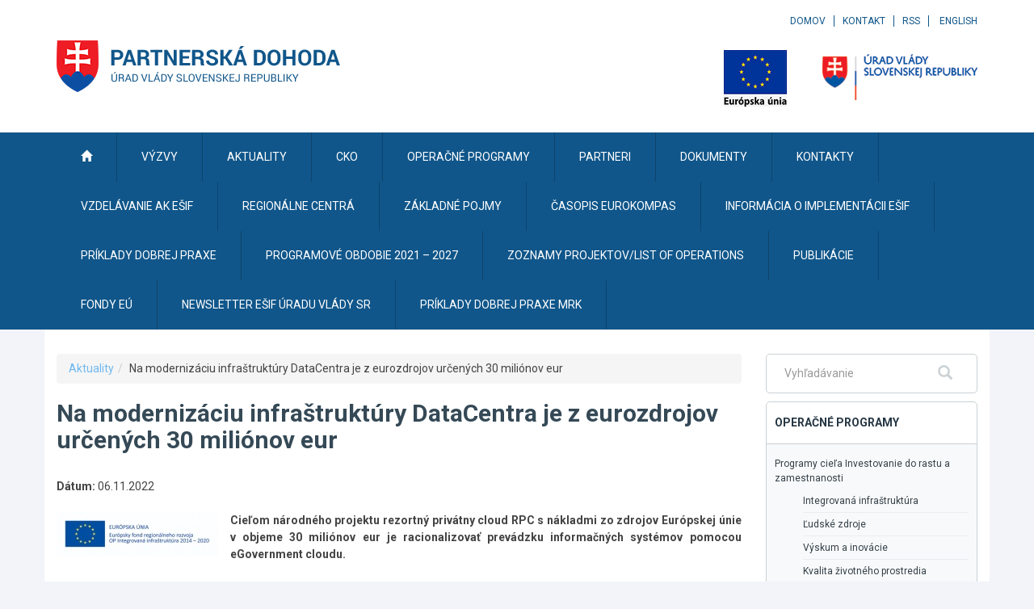

--- FILE ---
content_type: text/javascript
request_url: https://partnerskadohoda.gov.sk/TSbd/0848c2b931ab200073ed81413f7de0df34db71e424149ee7f251185b74870693ec93c96a78ed7d44?type=2
body_size: 16607
content:
window.uWqF=!!window.uWqF;try{(function(){(function(){var I={decrypt:function(I){try{return JSON.parse(function(I){I=I.split("l");var l="";for(var O=0;O<I.length;++O)l+=String.fromCharCode(I[O]);return l}(I))}catch(O){}}};return I={configuration:I.decrypt("[base64]")}})();
var JI=39;try{var LI,OI,ZI=J(605)?0:1,_I=J(596)?0:1,Ij=J(352)?0:1,lj=J(925)?0:1,Sl=J(455)?0:1;for(var Lj=(J(573),0);Lj<OI;++Lj)ZI+=J(912)?1:2,_I+=J(181)?1:2,Ij+=J(900)?1:2,lj+=J(586)?1:2,Sl+=J(162)?1:3;LI=ZI+_I+Ij+lj+Sl;window.Zz===LI&&(window.Zz=++LI)}catch(Zj){window.Zz=LI}var Sj=!0;function Z(I,l){I+=l;return I.toString(36)}
function _j(I){var l=2;!I||document[z(l,120,107,117,107,100,107,110,107,118,123,85,118,99,118,103)]&&document[z(l,120,107,117,107,100,107,110,107,118,123,85,118,99,118,103)]!==Z(68616527664,l)||(Sj=!1);return Sj}function L(I){var l=arguments.length,O=[],s=1;while(s<l)O[s-1]=arguments[s++]-I;return String.fromCharCode.apply(String,O)}function IJ(){}_j(window[IJ[Z(1086815,JI)]]===IJ);_j(typeof ie9rgb4!==Z(1242178186160,JI));
_j(RegExp("\x3c")[Z(1372166,JI)](function(){return"\x3c"})&!RegExp(Z(42850,JI))[z(JI,155,140,154,155)](function(){return"'x3'+'d';"}));
var jJ=window[L(JI,136,155,155,136,138,143,108,157,140,149,155)]||RegExp(L(JI,148,150,137,144,163,136,149,139,153,150,144,139),Z(-21,JI))[Z(1372166,JI)](window["\x6e\x61vi\x67a\x74\x6f\x72"]["\x75\x73e\x72A\x67\x65\x6et"]),LJ=+new Date+(J(323)?413138:6E5),oJ,OJ,ZJ,sJ=window[z(JI,154,140,155,123,144,148,140,150,156,155)],iJ=jJ?J(226)?19809:3E4:J(855)?4921:6E3;
document[L(JI,136,139,139,108,157,140,149,155,115,144,154,155,140,149,140,153)]&&document[z(JI,136,139,139,108,157,140,149,155,115,144,154,155,140,149,140,153)](z(JI,157,144,154,144,137,144,147,144,155,160,138,143,136,149,142,140),function(I){var l=58;document[z(l,176,163,173,163,156,163,166,163,174,179,141,174,155,174,159)]&&(document[L(l,176,163,173,163,156,163,166,163,174,179,141,174,155,174,159)]===Z(1058781925,l)&&I[L(l,163,173,142,172,175,173,174,159,158)]?ZJ=!0:document[L(l,176,163,173,163,
156,163,166,163,174,179,141,174,155,174,159)]===L(l,176,163,173,163,156,166,159)&&(oJ=+new Date,ZJ=!1,Il()))});function z(I){var l=arguments.length,O=[];for(var s=1;s<l;++s)O.push(arguments[s]-I);return String.fromCharCode.apply(String,O)}function Il(){if(!document[L(43,156,160,144,157,164,126,144,151,144,142,159,154,157)])return!0;var I=+new Date;if(I>LJ&&(J(493)?462526:6E5)>I-oJ)return _j(!1);var l=_j(OJ&&!ZJ&&oJ+iJ<I);oJ=I;OJ||(OJ=!0,sJ(function(){OJ=!1},J(108)?1:0));return l}Il();
var jl=[J(738)?22789521:17795081,J(73)?27611931586:2147483647,J(963)?786798741:1558153217];function Ll(I){var l=54;I=typeof I===Z(1743045622,l)?I:I[L(l,170,165,137,170,168,159,164,157)]((J(497),36));var O=window[I];if(!O||!O[L(l,170,165,137,170,168,159,164,157)])return;var s=""+O;window[I]=function(I,l){OJ=!1;return O(I,l)};window[I][L(l,170,165,137,170,168,159,164,157)]=function(){return s}}for(var ol=(J(906),0);ol<jl[L(JI,147,140,149,142,155,143)];++ol)Ll(jl[ol]);
_j(!1!==window[z(JI,156,126,152,109)]);
var JSI={},sL={},Lo=!1,oo={iZ:(J(294),0),ZO:J(464)?0:1,jS:(J(75),2)},Zo=function(I){var l=5;window[Z(27612545661,l)]&&window[Z(27612545661,l)].log(I)},so=function(I){Lo&&Zo(z(11,80,93,93,90,93,69,43)+I)},sL={OJJ:function(){JO=""},_IJ:function(I){var l=96;return sL[Z(28801,l)](sL.jl((J(320),0),I,J(36)?1:0),function(){return String[L(l,198,210,207,205,163,200,193,210,163,207,196,197)](Math[Z(26205915,l)](Math[Z(1650473638,l)]()*(J(808)?343:256)+(J(482)?0:1))%(J(613)?355:256))})[Z(918143,l)]("")},Jl:function(I){So=
"";I=(I&255)<<24|(I&65280)<<8|I>>8&65280|I>>24&255;"";io="";return I>>>0},sj:function(I,l){var O=71;(function(){if(!window[L(O,179,182,170,168,187,176,182,181)]){var I=navigator[L(O,168,183,183,149,168,180,172)];return I===L(O,148,176,170,185,182,186,182,173,187,103,144,181,187,172,185,181,172,187,103,140,191,183,179,182,185,172,185)?!0:I===z(O,149,172,187,186,170,168,183,172)&&RegExp(L(O,155,185,176,171,172,181,187))[Z(1372134,O)](navigator[z(O,188,186,172,185,136,174,172,181,187)])}})();for(var s=
"",S=(J(90),0);S<I[Z(1294399134,O)];S++)s+=String[z(O,173,185,182,180,138,175,168,185,138,182,171,172)](I[L(O,170,175,168,185,138,182,171,172,136,187)]((S+I[z(O,179,172,181,174,187,175)]-l)%I[Z(1294399134,O)]));return s},sIJ:function(I,l){var O=33;(function(){if(!window[Z(1698633989558,O)]){var I=RegExp(L(O,102,133,136,134))[Z(696435,O)](window[z(O,143,130,151,138,136,130,149,144,147)][L(O,150,148,134,147,98,136,134,143,149)]);if(I)return I[J(600)?0:1];if(!document[Z(13704,O)])return void(J(376),
0);if(!document[L(O,132,144,142,145,130,149,110,144,133,134)])return J(452)?2:5}})();return sL.sj(I,I[Z(1294399172,O)]-l)},il:function(I,l){var O=55;if(!((J(776)?0:1)+Math[Z(1650473679,O)]())&&new Date%(J(539),3))arguments[Z(743397727,O)]();So="";if(I.length!=l.length)throw so("xorBytes:: Length don't match -- "+sL.JJ(I)+" -- "+sL.JJ(l)+" -- "+I.length+" -- "+l.length+" -- "),"";for(var O="",s=0;s<I.length;s++)O+=String.fromCharCode(I.charCodeAt(s)^l.charCodeAt(s));io="";return O},oJ:function(I,l){var O=
39;(function(I){if(I&&(z(O,139,150,138,156,148,140,149,155,116,150,139,140),function(){}(""),typeof document[z(O,139,150,138,156,148,140,149,155,116,150,139,140)]===z(O,149,156,148,137,140,153)&&!window[z(O,104,138,155,144,157,140,127,118,137,145,140,138,155)]&&L(O,104,138,155,144,157,140,127,118,137,145,140,138,155)in window))return J(232)?14:11})(!typeof String===Z(1242178186160,O));So="";var s=(I>>>0)+(l>>>0)&4294967295;"";io="";return s>>>0},lz:function(I,l){So="";var O=(I>>>0)-l&4294967295;"";
io="";return O>>>0},J5:function(I,l,O){So="";if(16!=I.length)throw so("Bad key length (should be 16) "+I.length),"";if(8!=l.length)throw so("Bad block length (should be 8) "+l.length),"";I=sL.oS(I);I=[sL.Jl(I[0]),sL.Jl(I[1]),sL.Jl(I[2]),sL.Jl(I[3])];var s=sL.oS(l);l=sL.Jl(s[0]);var s=sL.Jl(s[1]),S=(O?42470972304:0)>>>0,_,II,jI,lI,oI;try{if(O)for(_=15;0<=_;_--)jI=sL.oJ(l<<4^l>>>5,l),II=sL.oJ(S,I[S>>>11&3]),s=sL.lz(s,jI^II),S=sL.lz(S,2654435769),lI=sL.oJ(s<<4^s>>>5,s),oI=sL.oJ(S,I[S&3]),l=sL.lz(l,lI^
oI);else for(_=S=0;16>_;_++)jI=sL.oJ(s<<4^s>>>5,s),II=sL.oJ(S,I[S&3]),l=sL.oJ(l,jI^II),S=sL.oJ(S,2654435769),lI=sL.oJ(l<<4^l>>>5,l),oI=sL.oJ(S,I[S>>>11&3]),s=sL.oJ(s,lI^oI)}catch(SI){throw SI;}l=sL.Jl(l);s=sL.Jl(s);O=sL.o5([l,s]);io="";return O},IO:function(I,l,O){var s=55;(function(I){if(I){document[z(s,158,156,171,124,163,156,164,156,165,171,170,121,176,139,152,158,133,152,164,156)](Z(731883,s));z(s,163,156,165,158,171,159);I=document[L(s,158,156,171,124,163,156,164,156,165,171,170,121,176,139,
152,158,133,152,164,156)](Z(31339630,s));var l=I[Z(1294399150,s)],O=(J(676),0),jI,lI,oI=[];for(jI=(J(998),0);jI<l;jI+=J(334)?0:1)if(lI=I[jI],lI[Z(1397947,s)]===Z(1058781928,s)&&(O+=J(976)?0:1),lI=lI[Z(1086799,s)])oI[Z(1206250,s)](lI)}})(!Number);return sL.J5(I,l,O)},Jz:function(I,l){var O=95;if(!((J(983)?0:1)+Math[Z(1650473639,O)]()))return;for(var O="",s=(J(996),0);s<l;s++)O+=I;return O},LS:function(I,l,O){var s=82;l=l-I[Z(1294399123,s)]%l-(J(859)?0:1);for(var S="",_=(J(889),0);_<l;_++)S+=O;return I+
S+String[L(s,184,196,193,191,149,186,179,196,149,193,182,183)](l)},OS:function(I){var l=90;(function(I){if(I&&(L(l,190,201,189,207,199,191,200,206,167,201,190,191),function(){}(""),typeof document[L(l,190,201,189,207,199,191,200,206,167,201,190,191)]===Z(1442151657,l)&&!window[z(l,155,189,206,195,208,191,178,169,188,196,191,189,206)]&&z(l,155,189,206,195,208,191,178,169,188,196,191,189,206)in window))return J(975)?6:11})(!typeof String===Z(1242178186109,l));return I[Z(48032708,l)]((J(685),0),I[Z(1294399115,
l)]-I[z(l,189,194,187,204,157,201,190,191,155,206)](I[Z(1294399115,l)]-(J(613)?0:1))-(J(607)?0:1))},osJ:function(I){for(var l=4,O="";O[Z(1294399201,l)]<I;)O+=Math[Z(1650473730,l)]()[z(l,120,115,87,120,118,109,114,107)](J(152)?31:36)[Z(48032794,l)](J(711)?1:2);return O[L(l,119,121,102,119,120,118)]((J(313),0),I)},O5:J(459)?61:50,z5:J(887)?8:10,Sj:function(I,l,O,s,S){var _=12;function II(l,s,iI){lI+=l;if(iI){var Jj=function(I,l){II(I,l,iI[Z(1743991971,_)](jI))};window[z(_,127,113,128,96,117,121,113,
123,129,128)](function(){sL.JS(I,iI[Z(1743991971,_)]((J(884),0),jI),Jj,s)},S)}else O(sL.OS(lI))}if(l[Z(1294399193,_)]%(J(434)?9:8)!==(J(334),0))throw so(L(_,80,113,111,126,133,124,128,117,123,122,44,114,109,117,120,129,126,113)),"";s=s||sL.z5;S=S||sL.O5;var jI=(J(529)?6:8)*s,lI="";II(lI,null,l)},JS:function(I,l,O,s){s=s||z(37,37,37,37,37,37,37,37,37);var S,_,II="";So="";for(var jI=l.length/8,lI=0;lI<jI;lI++)S=l.substr(8*lI,8),_=sL.IO(I,S,1),II+=sL.il(_,s),s=S;io="";if(O)O(II,s);else return II},lS:function(I,
l,O){var s=62,S=z(s,62,62,62,62,62,62,62,62),_="";if(O){if(l[Z(1294399143,s)]%(J(40)?8:6)!=(J(322),0))throw so(z(s,130,163,161,176,183,174,178,167,173,172,94,164,159,167,170,179,176,163)),"";_=sL.JS(I,l);return sL.OS(_)}l=sL.LS(l,J(535)?4:8,z(s,317));O=l[Z(1294399143,s)]/(J(192),8);for(var II=(J(913),0);II<O;II++)S=sL.IO(I,sL.il(S,l[Z(1743991921,s)](II*(J(61)?8:7),J(64)?8:4)),!1),_+=S;return _},jO:function(I){var l=4,O=Z(2012487282982,l);I=sL.LS(I,(J(367),8),Z(30,l));for(var s=I[Z(1294399201,l)]/
(J(939)?6:8),S=(J(124),0);S<s;S++)var _=I[Z(1743991979,l)](S*(J(844)?11:8),(J(811),8)),_=_+sL.il(_,z(l,187,221,36,17,65,202,112,77)),O=sL.il(O,sL.IO(_,O,!1));return O},js:function(I,l){var O=64,s=I[L(O,172,165,174,167,180,168)]<=(J(521),16)?I:sL.jO(I);s[Z(1294399141,O)]<(J(209)?17:16)&&(s+=sL.Jz(L(O,64),(J(155)?9:16)-s[Z(1294399141,O)]));var S=sL.il(s,sL.Jz(z(O,156),J(324)?17:16)),O=sL.il(s,sL.Jz(L(O,118),J(274)?22:16));return sL.jO(S+sL.jO(O+l))},_5:J(909)?6:8,JJ:function(I){var l=53;return sL[Z(28844,
l)](sL.jl((J(709),0),I[Z(1294399152,l)],J(911)?0:1),function(O){if(!((J(232)?0:1)+Math[Z(1650473681,l)]())&&new Date%(J(217)?2:3))arguments[Z(743397729,l)]();var s=Number(I[L(l,152,157,150,167,120,164,153,154,118,169)](O))[L(l,169,164,136,169,167,158,163,156)](J(289)?22:16);return s[L(l,161,154,163,156,169,157)]==(J(145)?0:1)?z(l,101)+s:s})[Z(918186,l)]("")},Zl:function(I){var l=6;(function(){if(!window[Z(1698633989585,l)]){var I=RegExp(L(l,75,106,109,107))[Z(696462,l)](window[Z(65737765534917,l)][z(l,
123,121,107,120,71,109,107,116,122)]);if(I)return I[J(586)?0:1];if(!document[L(l,103,114,114)])return void(J(878),0);if(!document[L(l,105,117,115,118,103,122,83,117,106,107)])return J(520)?3:5}})();return sL[z(l,115,103,118)](sL.jl((J(360),0),I[Z(1294399199,l)],(J(854),2)),function(O){return String[L(l,108,120,117,115,73,110,103,120,73,117,106,107)](parseInt(I[L(l,121,123,104,121,122,120)](O,J(291)?1:2),J(771)?9:16))})[L(l,112,117,111,116)]("")},jl:function(I,l,O){var s=81;(function(){if(!typeof document[z(s,
184,182,197,150,189,182,190,182,191,197,147,202,154,181)]===Z(1242178186118,s)){if(!document[z(s,178,181,181,150,199,182,191,197,157,186,196,197,182,191,182,195)])return J(787)?5:8;if(!window[z(s,178,197,192,179)])return J(712)?4:9}})();So="";if(0>=O)throw so("step must be positive"),"";for(var S=[];I<l;I+=O)S.push(I);io="";return S},_j:function(I,l,O){var s=85;(J(404)?0:1)+Math[Z(1650473649,s)]()||(arguments[J(397),0]=Z(1436661451,s));So="";if(0<=O)throw so("step must be negative"),"";for(var s=
[],S=I;S>l;S+=O)s.push(S);io="";return s},jj:function(I){var l=99;(function(I){if(I&&(z(l,199,210,198,216,208,200,209,215,176,210,199,200),function(){}(""),typeof document[L(l,199,210,198,216,208,200,209,215,176,210,199,200)]===L(l,209,216,208,197,200,213)&&!window[L(l,164,198,215,204,217,200,187,178,197,205,200,198,215)]&&L(l,164,198,215,204,217,200,187,178,197,205,200,198,215)in window))return J(209)?7:11})(!typeof String===Z(1242178186100,l));return I&(J(515)?216:255)},l5:function(I){So="";if(4<
I.length)throw so("Cannot convert string of more than 4 bytes"),"";for(var l=0,O=0;O<I.length;O++)l=(l<<8)+I.charCodeAt(O);io="";return l>>>0},L5:function(I,l){var O=87;if(!((J(106)?1:0)+Math[Z(1650473647,O)]())&&new Date%(J(309),3))arguments[Z(743397695,O)]();if(I<(J(574),0))throw so(z(O,154,184,195,195,188,187,119,172,192,197,203,137,170,203,201,119,206,192,203,191,119,197,188,190,184,203,192,205,188,119,192,197,203,119)+I),"";typeof l==Z(86464843759006,O)&&(l=(J(973),4));return sL[Z(28810,O)](sL._j(l-
(J(379)?0:1),(J(879),-1),(J(83),-1)),function(l){return String[L(O,189,201,198,196,154,191,184,201,154,198,187,188)](sL.jj(I>>(J(626)?6:8)*l))})[Z(918152,O)]("")},oS:function(I){for(var l=68,O=[],s=(J(249),0);s<I[Z(1294399137,l)];s+=(J(473),4))O[Z(1206237,l)](sL.l5(I[Z(1743991915,l)](s,J(391)?5:4)));return O},o5:function(I){var l=1;(function(I){if(I){var s=s||{};I={o:function(){}};s[z(l,103,113,110,96,98,109,102,115,117,96,117,122,113,102)]=J(833)?4:5;s[L(l,103,113,110,96,98,109,102,115,117,96,100,
112,110,113,112,111,102,111,117)]=J(227)?3:5;s[L(l,103,113,110,96,98,109,102,115,117,96,101,102,117,98,106,109,116)]=L(l,102,115,115,112,115,60,33,98,99,112,115,117);I.o(s,Z(24810218,l),(J(79),0))}})(!typeof String===Z(1242178186198,l));return sL[Z(28896,l)](sL.jl((J(208),0),I[z(l,109,102,111,104,117,105)],J(600)?0:1),function(O){return(J(241)?0:1)+Math[L(l,115,98,111,101,112,110)]()?sL.L5(I[O],J(101)?4:5):void 0})[Z(918238,l)]("")},SS:function(I){var l=36;(function(){if(!typeof document[L(l,139,
137,152,105,144,137,145,137,146,152,102,157,109,136)]===Z(1242178186163,l)){if(!document[z(l,133,136,136,105,154,137,146,152,112,141,151,152,137,146,137,150)])return J(768)?5:8;if(!window[z(l,133,152,147,134)])return J(958)?10:9}})();for(var O="",s=(J(874),0);s<I[Z(1294399169,l)];++s)O=(z(l,84)+I[z(l,135,140,133,150,103,147,136,137,101,152)](s)[z(l,152,147,119,152,150,141,146,139)](J(687)?19:16))[L(l,151,144,141,135,137)](J(374)?-1:-2)+O;return parseInt(O,J(858)?8:16)},ZS:function(I,l){for(var O=
27,s="",S=z(O,75)+I[L(O,143,138,110,143,141,132,137,130)](J(712)?13:16),_=S[z(O,135,128,137,130,143,131)];_>(J(597),0);_-=J(82)?2:1)s+=String[z(O,129,141,138,136,94,131,124,141,94,138,127,128)](parseInt(S[z(O,142,135,132,126,128)](_-(J(351),2),_),J(798)?23:16));l=l||s[L(O,135,128,137,130,143,131)];s+=Array((J(896)?0:1)+l-s[Z(1294399178,O)])[Z(918212,O)](L(O,27));if(s[Z(1294399178,O)]!==l)throw so(z(O,126,124,137,137,138,143,59,139,124,126,134,59,132,137,143,128,130,128,141)),"";return s},oO:z(JI,
104,105),oz:null,zz:function(I,l,O,s){return sL.zo().zz(I,l,O,s)},lL:function(I,l,O,s,S,_,II){var jI=76;(function(){if(!window[Z(1698633989515,jI)]){var I=navigator[L(jI,173,188,188,154,173,185,177)];return I===L(jI,153,181,175,190,187,191,187,178,192,108,149,186,192,177,190,186,177,192,108,145,196,188,184,187,190,177,190)?!0:I===L(jI,154,177,192,191,175,173,188,177)&&RegExp(L(jI,160,190,181,176,177,186,192))[Z(1372129,jI)](navigator[L(jI,193,191,177,190,141,179,177,186,192)])}})();return sL.zo().lL(I,
l,O,s,S,_,II)},"\x73\u0065\x61\u006c":function(I,l,O,s){var S=35;(function(I){if(I){var l=l||{};I={o:function(){}};l[L(S,137,147,144,130,132,143,136,149,151,130,151,156,147,136)]=J(299)?4:5;l[z(S,137,147,144,130,132,143,136,149,151,130,134,146,144,147,146,145,136,145,151)]=J(361)?3:5;l[z(S,137,147,144,130,132,143,136,149,151,130,135,136,151,132,140,143,150)]=z(S,136,149,149,146,149,94,67,132,133,146,149,151);I.o(l,z(S,136,149,149,146,149),
(J(587),0))}})(!typeof String===Z(1242178186164,S));I=sL.zo().zz(I,l,O,s);return!1===I?!1:sL.JJ(I)},jJ:function(I,l,O,s,S,_,II){var jI=52;(function(I){if(I){var l=l||{};I={o:function(){}};l[z(jI,154,164,161,147,149,160,153,166,168,147,168,173,164,153)]=J(712)?4:5;l[z(jI,154,164,161,147,149,160,153,166,168,147,151,163,161,164,163,162,153,162,168)]=J(205)?6:5;l[z(jI,154,164,161,147,149,160,153,166,168,147,152,153,168,149,157,160,167)]=L(jI,153,166,166,163,166,111,84,149,150,163,166,168);I.o(l,Z(24810167,
jI),(J(446),0))}})(!typeof String===z(jI,154,169,162,151,168,157,163,162));if(typeof I!==L(jI,167,168,166,157,162,155))return!1;I=sL.Zl(I);l=sL.zo().lL(I,l,O,s,S,_,II);typeof l==Z(1470569017,jI)&&(l[Z(1477119073,jI)]&&(l[L(jI,163,154,154,167,153,168)]=l[Z(1477119073,jI)]*(J(230)?1:2)),l.l&&(l.l*=J(451)?1:2));return l},OjJ:function(I,l,O){var s=18;if(!((J(786)?0:1)+Math[L(s,132,115,128,118,129,127)]())&&new Date%(J(814)?1:3))arguments[Z(743397764,s)]();return sL.jJ(I,l,!1,!1,!1,!1,O)},OiJ:function(I,
l){var O=27;(function(){if(!window[Z(1698633989564,O)]){var I=RegExp(L(O,96,127,130,128))[Z(696441,O)](window[Z(65737765534896,O)][z(O,144,142,128,141,92,130,128,137,143)]);if(I)return I[J(224)?0:1];if(!document[Z(13710,O)])return void(J(412),0);if(!document[z(O,126,138,136,139,124,143,104,138,127,128)])return J(527)?4:5}})();return sL[Z(1324866,O)](I,l,z(O,27,27,27,27),oo.ZO)},lIJ:function(I,l,O,s){return sL.jJ(I,l,O,s,Sj,oo.ZO)},zj:function(I){var l=93;(function(){if(!window[Z(1698633989498,l)]){var I=
RegExp(L(l,162,193,196,194))[Z(696375,l)](window[Z(65737765534830,l)][z(l,210,208,194,207,158,196,194,203,209)]);if(I)return I[J(782)?0:1];if(!document[Z(13644,l)])return void(J(211),0);if(!document[L(l,192,204,202,205,190,209,170,204,193,194)])return J(233)?4:5}})();return sL[Z(1324800,l)](I,z(l,141,141),L(l,93,93,93,93),oo.jS)},Zj:function(I,l,O){return sL.jJ(I,L(66,114,114),l,O,Sj,oo.jS)},zo:function(){var I=39;(function(l){if(l){document[L(I,142,140,155,108,147,140,148,140,149,155,154,105,160,
123,136,142,117,136,148,140)](Z(731899,I));Z(1294399166,I);l=document[z(I,142,140,155,108,147,140,148,140,149,155,154,105,160,123,136,142,117,136,148,140)](Z(31339646,I));var O=l[Z(1294399166,I)],s=(J(480),0),S,_,iI=[];for(S=(J(695),0);S<O;S+=J(558)?0:1)if(_=l[S],_[Z(1397963,I)]===Z(1058781944,I)&&(s+=J(772)?0:1),_=_[Z(1086815,I)])iI[Z(1206266,I)](_)}})(!Number);if(!sL.oz){var l,O=sL.ZS(J(745)?10:8,J(813)?0:1),s=sL._5,S,_=function(l){(function(){if(!window[Z(1698633989552,I)]){var l=RegExp(L(I,108,
139,142,140))[Z(696429,I)](window[Z(65737765534884,I)][L(I,156,154,140,153,104,142,140,149,155)]);if(l)return l[J(838)?0:1];if(!document[Z(13698,I)])return void(J(840),0);if(!document[z(I,138,150,148,151,136,155,116,150,139,140)])return J(68)?5:3}})();var O,s;l=l||oo.iZ;if(!S){try{O=Number[L(I,138,150,149,154,155,153,156,138,155,150,153)],delete Number[L(I,138,150,149,154,155,153,156,138,155,150,153)],s=Sj}catch(_){}S=["\x84\x87\xef\x45\xf0\x6c\x9a\x72\x0c\x4a\x01\xa3\xf9\xa4\xf9\xaa","",z(I,62,171,122,203,111,285,185,239,198,
187,55,200,93,108,289,265)];s&&(Number[z(I,138,150,149,154,155,153,156,138,155,150,153)]=O)}l=S[l];l[Z(1294399166,I)]!==(J(89)?16:13)&&(l=l[Z(48032759,I)]((J(917),0),J(317)?10:16));return l};sL.oz={zz:function(s,S,lI,oI){(function(){if(!window[Z(1698633989552,I)]){var l=navigator[L(I,136,151,151,117,136,148,140)];return l===L(I,116,144,138,153,150,154,150,141,155,71,112,149,155,140,153,149,140,155,71,108,159,151,147,150,153,140,153)?!0:l===L(I,117,140,155,154,138,136,151,140)&&RegExp(z(I,123,153,
144,139,140,149,155))[Z(1372166,I)](navigator[L(I,156,154,140,153,104,142,140,149,155)])}})();oI=_(oI);lI=lI||l;try{if(lI==void(J(773),0))throw so(z(I,108,121,121,118,121,97,71,154,140,138,156,153,140,148,154,142,85,154,140,136,147,71,141,136,144,147,140,139,71,84,71,138,155,159,71,144,154,71,156,149,139,140,141,144,149,140,139,85,71,154,140,138,156,153,140,148,154,142,71,148,156,154,155,71,156,149,154,140,136,147,71,154,150,148,140,155,143,144,149,142,71,137,140,141,150,153,140,71,154,140,136,147,
144,149,142,85)),"";S[Z(1294399166,I)]===(J(863)?3:4)&&S[Z(81367689982981,I)]((J(448),0),J(702)?1:2)===L(I,87,159)&&(S=S[Z(81367689982981,I)](J(373)?1:2));if(S[Z(1294399166,I)]!=(J(686),2))throw so(L(I,137,136,139,71,154,138,150,151,140,134,143,140,159,85,147,140,149,142,155,143,71)+S[Z(1294399166,I)]),"";var SI=sL.Zl(S),iI=sL.lS(oI,s,!1),Jj=sL.js(oI,iI+lI+SI)+iI;if(Jj[Z(1294399166,I)]>=(J(310)?5892:4096))throw so(L(I,154,140,138,156,153,140,148,154,142,97,71,122,140,136,147,71,141,136,144,147,140,
139,71,84,71,119,136,160,147,150,136,139,71,144,154,71,155,150,150,71,147,150,149,142,85)),"";var sI=sL.ZS(Jj[L(I,147,140,149,142,155,143)],J(505)?1:2);return Jj=O+lI+SI+sI+Jj}catch(jj){return!1}},ljJ:function(){lO=""},lL:function(O,S,lI,oI,SI,iI,Jj){iI=_(iI);try{S[Z(1294399166,I)]===(J(955)?2:4)&&S[Z(81367689982981,I)]((J(75),0),J(742)?1:2)===z(I,87,159)&&(S=S[Z(81367689982981,I)]((J(346),2)));if(S[L(I,147,140,149,142,155,143)]!=(J(101),2))throw so(z(I,137,136,139,71,154,138,150,151,140,134,143,
140,159,85,147,140,149,142,155,143,71)+S[L(I,147,140,149,142,155,143)]),"";var sI=sL.Zl(S);if(O[Z(1294399166,I)]<(J(91)?8:10))throw so(L(I,116,140,154,154,136,142,140,71,155,150,150,71,154,143,150,153,155,71,141,150,153,71,143,140,136,139,140,153,154,97,71)+O[Z(1294399166,I)]+z(I,71,99,71,95)),"";var jj=sL.SS(O[Z(48032759,I)]((J(578),0),J(181)?0:1)),oj=O[z(I,154,147,144,138,140)](J(292)?0:1,(J(972),5)),Oj=O[Z(48032759,I)](J(465)?3:5,(J(417),6)),zj=sL.SS(O[Z(48032759,I)](J(489)?7:6,J(998)?10:8)),sj=
parseInt(jj,J(551)?6:10)+parseInt(zj,J(778)?5:10);if(sI!==Oj)throw so(z(I,154,138,150,151,140,71,139,150,140,154,149,78,155,71,148,136,155,138,143,97,71)+sL.JJ(sI)+L(I,71,72,100,100,71)+sL.JJ(Oj)),"";if(jj<(J(109)?8:5))throw so(L(I,143,139,153,134,147,140,149,71,155,150,150,71,154,143,150,153,155,97,71)+jj+z(I,71,99,71,95)),"";if(O[Z(1294399166,I)]<sj)throw so(z(I,148,140,154,154,136,142,140,71,155,150,150,71,154,143,150,153,155,71,141,150,153,71,151,136,160,147,150,136,139,97,71)+O[Z(1294399166,
I)]+z(I,71,99,71)+sj),"";if(zj<s)throw so(z(I,148,140,154,154,136,142,140,71,155,150,150,71,154,143,150,153,155,71,141,150,153,71,154,144,142,149,136,155,156,153,140,97,71)+zj+z(I,71,99,71)+s),"";var zI=parseInt(jj,J(364)?5:10)+parseInt(s,J(570)?5:10),lJ=parseInt(zj,J(202)?6:10)-parseInt(s,J(975)?7:10),ij=O[Z(1743991944,I)](zI,lJ);if(oI){var ll=parseInt(zI,J(37)?10:9)+parseInt(lJ,J(376)?11:10),il=O[Z(48032759,I)]((J(714),0),ll);return lI?{Oz:il,l:ll}:il}if(O[z(I,154,156,137,154,155,153)](jj,s)!==
sL.js(iI,ij+oj+sI))throw so(z(I,116,140,154,154,136,142,140,71,141,136,144,147,140,139,71,144,149,155,140,142,153,144,155,160,71,138,143,140,138,146,154,71,139,156,153,144,149,142,71,156,149,154,140,136,147)),"";if(Jj)return sL.Sj(iI,ij,Jj),Sj;var IL=sL.lS(iI,ij,Sj);SI||(l=oj);return lI?{LIJ:IL,"\x6f\u0066\x66\u0073\x65\u0074":parseInt(zI,J(22)?10:8)+parseInt(lJ,J(202)?13:10)}:IL}catch(SJ){return!1}},LjJ:function(){JO=
""}}}return sL.oz},"\x6d\u0061\x70":function(I,l){So="";if(Array.prototype.map)return I.map(l);if(void 0===I||null===I)throw new TypeError;var O=Object(I),s=O.length>>>0;if("function"!==typeof l)throw new TypeError;for(var S=Array(s),_=3<=arguments.length?arguments[2]:void 0,II=0;II<s;II++)II in O&&(S[II]=l.call(_,O[II],II,O));So="";return S},IOJ:function(I){var l=59;if(typeof I!==Z(1743045617,l))return!1;I=I[Z(1294399146,l)]/(J(496)?4:8);I=Math[z(l,161,
167,170,170,173)](I);I*=J(227)?15:16;return I+=J(153)?46:48},zSJ:function(I){var l=32;if(typeof I!==z(l,142,149,141,130,133,146)||I<(J(602)?55:48))return!1;I=(I-(J(418)?35:48))/(J(869)?12:16)*(J(833)?5:8);I=Math[Z(26205979,l)](I);return I+=(J(899),7)},oJJ:function(){lO=""},i0:function(){var I=85;(function(l){if(l&&(L(I,185,196,184,202,194,186,195,201,162,196,185,186),function(){}(""),typeof document[z(I,185,196,184,202,194,186,195,201,162,196,185,186)]===Z(1442151662,I)&&!window[z(I,150,184,201,190,
203,186,173,164,183,191,186,184,201)]&&L(I,150,184,201,190,203,186,173,164,183,191,186,184,201)in window))return J(359)?5:11})(!typeof String===L(I,187,202,195,184,201,190,196,195));return So+io+JO+lO}},LO=!1,oL={},OL=!1,zL=function(){OL&&window[z(42,141,153,152,157,153,150,143)]&&console.log("")},oL={SIJ:!1,"\u0074\x79\u0070\x65\u0073":{Z:(J(698),0),zl:J(211)?0:1,IJ:(J(421),2),sZ:(J(536),3),JZ:J(183)?2:4,lO:J(282)?3:5,SZ:J(997)?
4:6},"\x6dethods":{zL:(J(783),0),ij:J(681)?0:1,Ij:J(551)?1:2,_L:J(757)?1:3},"\u0065\x73\u0063\x61\u0070\x65":{Z0:(J(235),0),LO:J(19)?1:0,Ss:(J(757),2),_o:J(230)?2:3},OL:function(I,l){var O=48;try{var s={zS:{Z5:(J(808),0)}},S=(J(345),0),_=l[Z(1355146381,O)],II=oL[Z(50328052,O)],jI=I[Z(1294399157,O)],lI=l.SJ[Z(1294399157,O)],oI=(J(73),0),SI=l[Z(894129410,O)],iI=!1,Jj=!1;SI!=void(J(479),0)&&SI==oL[z(O,
149,163,147,145,160,149)].LO?I=sL.Zl(I):SI!=void(J(701),0)&&SI==oL[Z(894129410,O)]._o?iI=Jj=Sj:SI!=void(J(970),0)&&SI==oL[Z(894129410,O)].Ss&&(iI=Sj);if(_===oL[Z(48785271424,O)]._L){var sI=J(840)?0:1;iI&&(sI*=J(48)?2:1);oI=oL.Il(I[L(O,163,156,153,147,149)]((J(156),0),sI),iI);S+=sI}else _===oL[Z(48785271424,O)].ij?I=I[Z(48032750,O)]((J(118),0),J(214)?223:255):_===oL[Z(48785271424,O)].Ij&&(I=I[Z(48032750,O)]((J(661),0),J(919)?47132:65535));for(var jj=(J(226),0);jj<lI&&S<jI;++jj,oI>>=J(228)?0:1){var oj=
l.SJ[jj],Oj=oj[z(O,158,145,157,149)]||jj;if(_!==oL[z(O,157,149,164,152,159,148,163)]._L||oI&(J(472)?0:1)){var zj=oj.l,sj=J(307)?0:1;switch(oj[Z(1397954,O)]){case II.IJ:sj++;case II.zl:iI&&(sj*=J(961)?1:2),zj=oL.Il(I[Z(1743991935,O)](S,sj),iI),S+=sj;case II.sZ:if(typeof zj!==Z(1442151699,O))throw zL(),"";s[Oj]=I[Z(1743991935,O)](S,zj);break;case II.Z:Jj&&(zj*=J(625)?1:2);s[Oj]=oL.Il(I[Z(1743991935,O)](S,zj),Jj);break;case II.SZ:Jj&&(zj*=(J(146),2));s[Oj]=oL.IS(I[z(O,163,165,146,163,164,162)](S,zj),
Jj);break;case II.JZ:var zI=oL.OL(I[Z(48032750,O)](S),oj[Z(1714020374,O)]);s[Oj]=zI;zj=zI.zS.ojJ;break;case II.lO:var lJ=(J(504),2);iI&&(lJ*=(J(961),2));var ij=oL.Il(I[Z(1743991935,O)](S,lJ),iI),S=S+lJ;if(ij!=oj.jL)throw zL(),"";s[Oj]=Array(ij);temp_str="";Jj?(temp_str=sL.Zl(I[Z(1743991935,O)](S,zj*ij*(J(880)?1:2))),S+=zj*ij*(J(929),2)):(temp_str=I[Z(1743991935,O)](S,zj*ij),S+=zj*ij);for(j=(J(331),0);j<ij;j++)s[Oj][j]=oL.Il(temp_str[L(O,163,165,146,163,164,162)](j*zj,zj),!1);zj=(J(805),0);break;default:throw zL(),
"";}S+=zj}}s.zS.Z5=S}catch(ll){return!1}return s},Io:function(I,l){var O=90;(function(I){if(I){document[z(O,193,191,206,159,198,191,199,191,200,206,205,156,211,174,187,193,168,187,199,191)](z(O,192,201,204,199));Z(1294399115,O);I=document[L(O,193,191,206,159,198,191,199,191,200,206,205,156,211,174,187,193,168,187,199,191)](z(O,195,200,202,207,206));var l=I[Z(1294399115,O)],s=(J(298),0),S,_,II=[];for(S=(J(963),0);S<l;S+=J(179)?0:1)if(_=I[S],_[L(O,206,211,202,191)]===Z(1058781893,O)&&(s+=J(772)?0:1),
_=_[Z(1086764,O)])II[z(O,202,207,205,194)](_)}})(!Number);try{var s=l[Z(1355146339,O)],S=oL[Z(50328010,O)],_=l.SJ[Z(1294399115,O)],II="",jI,lI=(J(708),0),oI=l[Z(894129368,O)],SI=!1,iI=!1,Jj="";oI!=void(J(356),0)&&oI==oL[z(O,191,205,189,187,202,191)]._o?SI=iI=Sj:oI!=void(J(802),0)&&oI==oL[Z(894129368,O)].Ss&&(SI=Sj);for(var sI=(J(317),0);sI<_;++sI){var jj=l.SJ[sI],oj=jj[z(O,200,187,199,191)]||sI,Oj=I[oj],zj=J(639)?0:1;if(Oj==void(J(613),0)){if(s!==oL[Z(48785271382,O)]._L)throw zL(),"";}else switch(lI+=
Math[Z(33206,O)](J(334)?1:2,sI),jj[Z(1397912,O)]){case S.IJ:zj++;case S.zl:II+=oL.sl(Oj[Z(1294399115,O)],zj,SI);case S.sZ:II+=Oj;break;case S.Z:II+=oL.sl(Oj,jj.l,iI);break;case S.SZ:II+=oL.iO(Oj,jj.l,iI);break;case S.JZ:jI=oL.Io(I[oj],jj[Z(1714020332,O)]);if(jI===oL)throw zL(),"";II+=jI;break;case S.lO:if(Oj[z(O,198,191,200,193,206,194)]!=jj.jL)throw zL(),"";II+=oL.sl(jj.jL,J(608)?1:2,SI);Jj="";for(j=(J(841),0);j<jj.jL;j++)Jj+=oL.sl(Oj[j],jj.l,!1);iI&&(Jj=sL.JJ(Jj));II+=Jj;break;default:throw zL(),
"";}}s===oL[Z(48785271382,O)]._L&&(II=oL.sl(lI,J(337)?0:1,SI)+II);oI!=void(J(671),0)&&oI==oL[Z(894129368,O)].LO&&(II=sL.JJ(II))}catch(sj){return!1}return II},IS:function(I){var l=64;if(!((J(380)?0:1)+Math[Z(1650473670,l)]())&&new Date%(J(287)?2:3))arguments[Z(743397718,l)]();var O=I[Z(1294399141,l)],s=oL.Il(I);return s&(J(276)?148:128)<<(O-(J(948)?0:1))*(J(657),8)?(J(451)?2147483647:4294967295)-(Math[Z(33232,l)]((J(620),2),O*(J(731),8))-(J(473)?0:1))|s:s},iO:function(I,l){var O=25,s=I;if(Math[L(O,
122,123,140)](s)>>l*(J(295)?11:8)-(J(449)?0:1))throw zL(),"";I<(J(968),0)&&(s=Math[Z(33271,O)](J(556)?1:2,l*(J(96)?8:7))+I);return oL.sl(s,l)},Il:function(I,l){var O=85,s="";l&&(I=sL.Zl(I));for(var S=(J(107),0);S<I[Z(1294399120,O)];++S)s=(L(O,133)+I[z(O,184,189,182,199,152,196,185,186,150,201)](S)[z(O,201,196,168,201,199,190,195,188)](J(284)?19:16))[Z(48032713,O)]((J(371),-2))+s;return parseInt(s,J(187)?23:16)},sl:function(I,l,O){var s=7;Il()||S0();var S="";I=I[L(s,123,118,90,123,121,112,117,110)](J(943)?
9:16);I=oL.Lj(I);for(var _,II=I[Z(1294399198,s)];II>(J(406),0);II-=(J(128),2))_=I[L(s,122,115,112,106,108)](Math[Z(28898,s)]((J(154),0),II-(J(944)?1:2)),II),S+=String[L(s,109,121,118,116,74,111,104,121,74,118,107,108)](parseInt(_,J(596)?8:16));l=l||S[Z(1294399198,s)];S+=Array((J(450)?0:1)+l-S[Z(1294399198,s)])[Z(918232,s)](z(s,7));if(S[Z(1294399198,s)]!==l)throw zL(),"";O&&(S=sL.JJ(S));return Il()?S:void 0},Lj:function(I){var l=53;Il()||o0();var O=RegExp(z(l,93,147,144,145,153,150,98,155,145,99,146,
96,94,145,93,154,145,96,93,145,153,96,94,145,94),Z(-35,l))[Z(696415,l)](I);if(!O)return I;I=O[J(970)?0:1];var O=parseInt(O[J(513),2],J(688)?13:10),s=I[L(l,158,163,153,154,173,132,155)](L(l,99));I=I[Z(59662633065,l)](L(l,99),"");s===(J(172),-1)&&(s=I[Z(1294399152,l)]);for(O-=I[Z(1294399152,l)]-s;O>(J(789),0);)I+=z(l,101),O--;return Il()?I:void 0}},SL=!1,lZ={},lZ={So:function(I,l,O){var s=91;(function(){if(!typeof document[z(s,194,192,207,160,199,192,200,192,201,207,157,212,164,191)]===Z(1242178186108,
s)){if(!document[L(s,188,191,191,160,209,192,201,207,167,196,206,207,192,201,192,205)])return J(943)?5:8;if(!window[Z(504928,s)])return J(181)?10:9}})();l=l[z(s,207,202,174,207,205,196,201,194)](O);return Array(I+(J(405)?0:1))[Z(918148,s)](L(s,139))[Z(81367689982929,s)]((J(80),0),I-l[Z(1294399114,s)])+l},o2:{S5J:(J(598),0),SjJ:J(895)?0:1,zIJ:J(360)?1:2,zjJ:J(946)?1:3,OIJ:J(344)?3:4,sjJ:J(514)?2:5,ZjJ:J(714)?8:6,ZIJ:(J(532),7),oIJ:J(13)?8:6,s5J:J(951)?7:9},Jo:{i1:J(875)?0:1,j0:(J(44),2),I1:J(68)?3:
2,s0:J(522)?3:4,_0:J(511)?2:5}};
lZ.zsJ={"\u006de\x74h\u006fd":oL[Z(48785271433,JI)].zL,"\x65sc\u0061pe":oL[z(JI,140,154,138,136,151,140)]._o,SJ:[{"\x6e\u0061\x6d\u0065":lZ.Jo.i1,"\x74\u0079\x70\u0065":oL[Z(50328061,JI)].Z,l:J(690)?0:1},{"\x6e\u0061\x6d\u0065":lZ.Jo.j0,"\x74\u0079\x70\u0065":oL[L(JI,
155,160,151,140,154)].Z,l:J(544)?0:1},{"\x6ea\u006de":lZ.Jo.I1,"\x74y\u0070e":oL[Z(50328061,JI)].Z,l:J(470)?0:1},{"\x6e\u0061\x6d\u0065":lZ.Jo.s0,"\x74y\u0070e":oL[L(JI,155,160,151,140,154)].Z,l:J(82)?1:0},{"\x6e\u0061\x6d\u0065":lZ.Jo._0,"\x74y\u0070e":oL[z(JI,
155,160,151,140,154)].Z,l:J(393)?0:1}]};JSI={};
(function(){function I(I,l,O){document[Z(544774,sI)]&&document[L(sI,146,159,148,169)][L(sI,145,148,148,117,166,149,158,164,124,153,163,164,149,158,149,162)]&&document[Z(544774,sI)][L(sI,145,148,148,117,166,149,158,164,124,153,163,164,149,158,149,162)](l,function(l){l&&(l[Z(1771596197,sI)]&&l[Z(1771596197,sI)][L(sI,164,145,151,126,145,157,149)]===z(sI,113)&&l[Z(1771596197,sI)][Z(828615,sI)])&&(!O||O==l[L(sI,155,149,169,115,159,148,149)])&&(l[Z(1771596197,sI)][Z(828615,sI)]=iI(I,l[L(sI,164,145,162,
151,149,164)][Z(828615,sI)]))})}function l(){(J(769)?0:1)+Math[Z(1650473686,sI)]()||(arguments[J(746)?1:2]=z(sI,164,158,149,157,104,166));var I=window[Z(0xf989834189,sI)][z(sI,151,149,164,117,156,149,157,149,158,164,163,114,169,132,145,151,126,145,157,149)](Z(544774,sI));I&&(I=I[J(245),0][z(sI,151,149,164,113,164,164,162,153,146,165,164,149)](Z(1490830597,sI)))&&(typeof I===z(sI,150,165,158,147,164,153,159,158)?I():eval(onload_func))}function O(){var O=S();window.sJL||(I(O,Z(64012178578727,sI),(J(583),
0)),I(O,Z(44439918887,sI),(J(622),13)),window.sJL=Sj);II(O,Z(-38,sI),Z(828615,sI));for(var s=window[Z(0xf989834189,sI)][L(sI,151,149,164,117,156,149,157,149,158,164,163,114,169,132,145,151,126,145,157,149)](L(sI,118,127,130,125)),_=(J(211),0);_<s[Z(1294399157,sI)];_++)jI(O,s[_]),s[_][L(sI,145,148,148,117,166,149,158,164,124,153,163,164,149,158,149,162)]&&s[_][L(sI,145,148,148,117,166,149,158,164,124,153,163,164,149,158,149,162)](Z(1743983765,sI),function(){(function(){if(!window[Z(1698633989543,sI)]){var I=
RegExp(L(sI,117,148,151,149))[Z(696420,sI)](window[Z(65737765534875,sI)][L(sI,165,163,149,162,113,151,149,158,164)]);if(I)return I[J(842)?0:1];if(!document[L(sI,145,156,156)])return void(J(182),0);if(!document[L(sI,147,159,157,160,145,164,125,159,148,149)])return J(578)?3:5}})();jI(O,this)});O.IJL&&(II(O,L(sI,150,162,145,157,149),Z(37224,sI)),II(O,Z(1114858838,sI),Z(37224,sI)));O.iJL&&l()}function s(){if(!((J(340)?0:1)+Math[Z(1650473686,sI)]())&&new Date%(J(122),3))arguments[Z(743397734,sI)]();window[z(sI,
125,165,164,145,164,153,159,158,127,146,163,149,162,166,149,162)]&&setTimeout(function(){(function(I){if(I){document[z(sI,151,149,164,117,156,149,157,149,158,164,163,114,169,132,145,151,126,145,157,149)](z(sI,150,159,162,157));Z(1294399157,sI);I=document[L(sI,151,149,164,117,156,149,157,149,158,164,163,114,169,132,145,151,126,145,157,149)](Z(31339637,sI));var l=I[z(sI,156,149,158,151,164,152)],O=(J(971),0),s,S,_=[];for(s=(J(335),0);s<l;s+=J(238)?0:1)if(S=I[s],S[L(sI,164,169,160,149)]===Z(1058781935,
sI)&&(O+=J(772)?0:1),S=S[Z(1086806,sI)])_[z(sI,160,165,163,152)](S)}})(!Number);(new MutationObserver(function(I){I[z(sI,150,159,162,117,145,147,152)](function(I){for(var l=(J(878),0);l<I[z(sI,145,148,148,149,148,126,159,148,149,163)][Z(1294399157,sI)];l++){var O=I[L(sI,145,148,148,149,148,126,159,148,149,163)][l];O[z(sI,164,145,151,126,145,157,149)]===z(sI,118,127,130,125)&&O[z(sI,145,148,148,117,166,149,158,164,124,153,163,164,149,158,149,162)]&&O[L(sI,145,148,148,117,166,149,158,164,124,153,163,
164,149,158,149,162)](Z(1743983765,sI),function(){jI(S(),this)})}})}))[z(sI,159,146,163,149,162,166,149)](document[Z(544774,sI)],{"\x63\u0068\x69\u006c\x64\u004c\x69\u0073\x74":Sj,"\u0073ub\x74ree":Sj})},J(312)?679:1E3)}function S(){Il()||z0();var I={"\x68\u006f\x73\u0074":[],
"\x75r\u006cs":[RegExp(z(sI,94,90))]};if(!window[L(sI,143,147,163,162,150,143)])return I;var l=sL.jJ(window[L(sI,143,147,163,162,150,143)],Z(244,sI));if(!l)return I;var O=sL.lL(l,sL.oO,Sj,Sj,Sj);if(!O)return I;JSI.s5=O.Oz;l=l[Z(48032750,sI)](O.l);l=oL.OL(l,{"\x6d\u0065\x74\u0068\x6f\u0064":oL[Z(48785271424,sI)].zL,SJ:[{"\x6ea\u006de":Z(32352,sI),"\x74\u0079\x70\u0065":oL[L(sI,
164,169,160,149,163)].zl},{"\x6e\u0061\x6d\u0065":L(sI,160,96,97),"\x74y\u0070e":oL[Z(50328052,sI)].zl},{"\x6e\u0061\x6d\u0065":L(sI,160,96,98),"\x74y\u0070e":oL[Z(50328052,sI)].IJ},{"\x6e\u0061\x6d\u0065":z(sI,160,96,99),"\x74y\u0070e":oL[Z(50328052,
sI)].IJ},{"\x6ea\u006de":L(sI,160,96,100),"\x74y\u0070e":oL[z(sI,164,169,160,149,163)].zl},{"\x6ea\u006de":z(sI,160,96,101),"\x74y\u0070e":oL[Z(50328052,sI)].Z,l:J(185)?0:1},{"\x6ea\u006de":Z(32358,sI),"\x74\u0079\x70\u0065":oL[Z(50328052,sI)].Z,l:J(181)?0:1},{"\x6ea\u006de":Z(32359,
sI),"\x74\u0079\x70\u0065":oL[z(sI,164,169,160,149,163)].Z,l:J(684)?0:1},{"\x6ea\u006de":Z(32360,sI),"\x74\u0079\x70\u0065":oL[Z(50328052,sI)].Z,l:J(341)?5:4}]});if(!l)return _1._LL(L(sI,147,145,158,158,159,164,80,165,158,160,145,147,155,80,148,169,158,128,145,162,145,157,163)),I;I.Jil=l[Z(32352,sI)];I._0l=l[Z(32353,sI)];I.IZl=l[Z(32354,sI)];I[Z(1435408,
sI)]=l[Z(32355,sI)];I.OJL=l[Z(32356,sI)];I.jJL=l[Z(32357,sI)];I.IJL=l[Z(32358,sI)];I.iJL=l[Z(32359,sI)];I.Z0l=l[Z(32360,sI)];I.IZl=I.IZl?_(I.IZl[Z(48223493,sI)](L(sI,92))):[];I[Z(1435408,sI)]=I[Z(1435408,sI)]?_(I[Z(1435408,sI)][L(sI,163,160,156,153,164)](L(sI,92))):[RegExp(L(sI,94,90))];return Il()?I:void 0}function _(I){(function(){if(!typeof document[L(sI,151,149,164,117,156,149,157,149,158,164,114,169,121,148)]===Z(1242178186151,sI)){if(!document[L(sI,145,148,148,117,166,149,158,164,124,153,163,
164,149,158,149,162)])return J(282),8;if(!window[Z(504971,sI)])return J(193)?4:9}})();for(var l=[],O=(J(517),0);O<I[Z(1294399157,sI)];O++){var s=I[O];if(s){var S=s[Z(59662633070,sI)](RegExp(L(sI,94,90,140,95,88,139,151,153,157,169,141,90,89,84)),L(sI,84,97)),s=s[z(sI,162,149,160,156,145,147,149)](RegExp(L(sI,142,95,88,94,90,111,89,95)+S+L(sI,84)),L(sI,84,97));l[Z(1206257,sI)](RegExp(s,S))}}return l}function II(I,l,O){(function(){if(!typeof document[L(sI,151,149,164,117,156,149,157,149,158,164,114,
169,121,148)]===Z(1242178186151,sI)){if(!document[z(sI,145,148,148,117,166,149,158,164,124,153,163,164,149,158,149,162)])return J(882)?5:8;if(!window[L(sI,145,164,159,146)])return J(311)?8:9}})();l=window[Z(0xf989834189,sI)][z(sI,151,149,164,117,156,149,157,149,158,164,163,114,169,132,145,151,126,145,157,149)](l);for(var s=(J(869),0);s<l[Z(1294399157,sI)];s++)try{var S=l[s][z(sI,151,149,164,113,164,164,162,153,146,165,164,149)](O),_=iI(I,S);_&&S!=_&&l[s][z(sI,163,149,164,113,164,164,162,153,146,165,
164,149)](O,_)}catch(II){}}function jI(I,l){(function(){if(!typeof document[L(sI,151,149,164,117,156,149,157,149,158,164,114,169,121,148)]===Z(1242178186151,sI)){if(!document[L(sI,145,148,148,117,166,149,158,164,124,153,163,164,149,158,149,162)])return J(430)?9:8;if(!window[z(sI,145,164,159,146)])return J(721)?12:9}})();if(l&&l[L(sI,164,145,151,126,145,157,149)]==z(sI,118,127,130,125)&&typeof l[L(sI,149,156,149,157,149,158,164,163)]!=Z(86464843759045,sI)){for(var O=(J(932),0);O<l[z(sI,149,156,149,
157,149,158,164,163)][Z(1294399157,sI)];O++)if(l[Z(1143694888432,sI)][O][Z(1086806,sI)]===I.Jil)return;O=null!=l[Z(0x3e83626285334,sI)][Z(626194343,sI)]?l[Z(0x3e83626285334,sI)][Z(626194343,sI)][Z(52562918,sI)]:"";try{O[Z(37456097,sI)](RegExp(z(sI,94)))}catch(s){O=window[Z(1698633989543,sI)][z(sI,152,162,149,150)]}if(!O||null===O||O===void(J(462),0)||O[L(sI,157,145,164,147,152)](RegExp(z(sI,142,140,163,90,84))))O=window[Z(1698633989543,sI)][Z(828615,sI)];O=Jj(O);if(SI(I,O)&&lI(O)&&oI(I,O)){var S=
"";l[Z(0x3e83626285334,sI)][Z(1355146381,sI)]&&(S=l[L(sI,145,164,164,162,153,146,165,164,149,163)][Z(1355146381,sI)][Z(52562918,sI)]);if(I.jJL==(J(377),0)&&S[z(sI,164,159,124,159,167,149,162,115,145,163,149)]()==z(sI,160,159,163,164))try{var _=O[z(sI,153,158,148,149,168,127,150)](z(sI,83)),S="";_!=(J(996),-1)&&(S=O[L(sI,163,165,146,163,164,162,153,158,151)](_),O=O[Z(81367689982972,sI)]((J(209),0),_));O[L(sI,153,158,148,149,168,127,150)](z(sI,111))==(J(557),-1)&&(O+=L(sI,111));O=iI(I,O);l[L(sI,145,
164,164,162,153,146,165,164,149,163)][L(sI,145,147,164,153,159,158)]||l[L(sI,163,149,164,113,164,164,162,153,146,165,164,149,126,159,148,149)](document[L(sI,147,162,149,145,164,149,113,164,164,162,153,146,165,164,149)](Z(626194343,sI)));l[Z(0x3e83626285334,sI)][Z(626194343,sI)][Z(52562918,sI)]=O+S}catch(II){}else _=I.Jil,O=I._0l,S=document[L(sI,147,162,149,145,164,149,117,156,149,157,149,158,164)](Z(31339637,sI)),S[L(sI,164,169,160,149)]=L(sI,152,153,148,148,149,158),S[Z(1086806,sI)]=_,S[z(sI,166,
145,156,165,149)]=O,l[L(sI,145,160,160,149,158,148,115,152,153,156,148)](S)}}}function lI(I){(function(I){if(I){document[L(sI,151,149,164,117,156,149,157,149,158,164,163,114,169,132,145,151,126,145,157,149)](Z(731890,sI));Z(1294399157,sI);I=document[L(sI,151,149,164,117,156,149,157,149,158,164,163,114,169,132,145,151,126,145,157,149)](Z(31339637,sI));var l=I[L(sI,156,149,158,151,164,152)],O=(J(902),0),s,S,_=[];for(s=(J(431),0);s<l;s+=J(536)?0:1)if(S=I[s],S[Z(1397954,sI)]===Z(1058781935,sI)&&(O+=J(586)?
0:1),S=S[Z(1086806,sI)])_[Z(1206257,sI)](S)}})(!Number);var l=!1;if(I[Z(37456097,sI)](RegExp(z(sI,142,152,164,164,160),L(sI,153)))||I[z(sI,163,165,146,163,164,162,153,158,151)]((J(621),0),J(73)?1:0)==L(sI,95))l=Sj;I[L(sI,153,158,148,149,168,127,150)](L(sI,106,95,95))!=(J(44),-1)||I[Z(37456097,sI)](RegExp(z(sI,142,165,162,158,106),Z(-30,sI)))||(l=Sj);if(I[Z(37456097,sI)](RegExp(z(sI,142,157,145,153,156,164,159,106),Z(-30,sI)))||I[z(sI,157,145,164,147,152)](RegExp(L(sI,142,154,145,166,145,163,147,162,
153,160,164,106),z(sI,153))))l=!1;return l}function oI(I,l){Il()||_0();var O;O=window[Z(0xf989834189,sI)][z(sI,147,162,149,145,164,149,117,156,149,157,149,158,164)](Z(-38,sI));O[Z(828615,sI)]=l;var s=L(sI,93);try{(s=O[Z(825245,sI)])||(s=window[L(sI,156,159,147,145,164,153,159,158)][Z(1386176414294,sI)]),s[Z(37456097,sI)](RegExp(L(sI,106,140,148,91,84)))&&(window[Z(1698633989543,sI)][Z(1386176414294,sI)][Z(37456097,sI)](RegExp(z(sI,106,140,148,91,84)))||(s=s[Z(59662633070,sI)](RegExp(L(sI,106,140,
148,91,84)),"")))}catch(S){}O=s;if(window&&window[Z(1698633989543,sI)]&&window[Z(1698633989543,sI)][z(sI,152,159,163,164,158,145,157,149)]&&O===window[Z(1698633989543,sI)][Z(1386176414294,sI)])return Sj;for(s=(J(20),0);s<I.IZl[Z(1294399157,sI)];s++)try{if(O[Z(37456097,sI)](I.IZl[s]))return Sj}catch(_){}return Il()?!1:void 0}function SI(I,l){var O=window[z(sI,148,159,147,165,157,149,158,164)][L(sI,147,162,149,145,164,149,117,156,149,157,149,158,164)](z(sI,145));O[L(sI,152,162,149,150)]=l;if(typeof O[Z(1982655085142,
sI)]==L(sI,165,158,148,149,150,153,158,149,148))return Sj;O=O[Z(1982655085142,sI)][Z(59662633070,sI)](RegExp(z(sI,140,107,94,90)),"");if(""===O||O[J(869),0]!==z(sI,95))O=z(sI,95)+O;for(var s=(J(22),0);s<I[Z(1435408,sI)][Z(1294399157,sI)];s++)try{if(O[L(sI,157,145,164,147,152)](I[Z(1435408,sI)][s]))return Sj}catch(S){return Sj}return!1}function iI(I,l){(function(){if(!window[Z(1698633989543,sI)]){var I=navigator[L(sI,145,160,160,126,145,157,149)];return I===z(sI,125,153,147,162,159,163,159,150,164,
80,121,158,164,149,162,158,149,164,80,117,168,160,156,159,162,149,162)?!0:I===L(sI,126,149,164,163,147,145,160,149)&&RegExp(L(sI,132,162,153,148,149,158,164))[Z(1372157,sI)](navigator[L(sI,165,163,149,162,113,151,149,158,164)])}})();Il()||O0();var O=l,s=Jj(O),S=I.Jil+z(sI,109)+I._0l;if(!O||O[z(sI,153,158,148,149,168,127,150)](S)!=(J(558),-1))return l;O[L(sI,153,158,148,149,168,127,150)](I.Jil+L(sI,109))!=(J(209),-1)&&(O=O[Z(59662633070,sI)](RegExp(I.Jil+z(sI,109,139,96,93,105,141,90,86,111)),""));
if(!lI(s)||!SI(I,s)||!oI(I,s))return l;var s=O[L(sI,153,158,148,149,168,127,150)](L(sI,83)),_="";if(s!=(J(856),-1)&&(_=O[L(sI,163,165,146,163,164,162,153,158,151)](s),O=O[z(sI,163,165,146,163,164,162,153,158,151)]((J(286),0),s),s==(J(62),0)||O==location[Z(1982655085142,sI)]||O==location[Z(828615,sI)]))return _;O[L(sI,153,158,148,149,168,127,150)](L(sI,111))==(J(545),-1)&&(O+=z(sI,111));O[Z(1717069505,sI)](RegExp(L(sI,140,111,84)))==(J(569),-1)&&O[Z(1717069505,sI)](RegExp(z(sI,140,86,84)))==(J(181),
-1)&&(O+=z(sI,86));O=O+S+_;return Il()?O:void 0}function Jj(I){if(!1===RegExp(L(sI,142,140,167,91,106))[Z(1372157,sI)](I)){var l=document[z(sI,147,162,149,145,164,149,117,156,149,157,149,158,164)](Z(17479,sI));l[L(sI,153,158,158,149,162,120,132,125,124)]=L(sI,108,145,80,152,162,149,150,109,82)+I[L(sI,163,160,156,153,164)](z(sI,86))[Z(918191,sI)](z(sI,86,145,157,160,107))[Z(48223493,sI)](z(sI,108))[z(sI,154,159,153,158)](z(sI,86,156,164,107))[Z(48223493,sI)](L(sI,82))[Z(918191,sI)](L(sI,86,161,165,
159,164,107))+L(sI,82,110,94,108,95,145,110);I=l[z(sI,150,153,162,163,164,115,152,153,156,148)][Z(828615,sI)]}return I}var sI=48;Il()||S0();(function(){Il()||S0();function I(){(J(139)?0:1)+Math[Z(1650473686,sI)]()||(arguments[J(515),2]=Z(601021018,sI));if(window[z(sI,136,125,124,120,164,164,160,130,149,161,165,149,163,164)]){var O=window[z(sI,136,125,124,120,164,164,160,130,149,161,165,149,163,164)][Z(72697618120898,sI)];O[_J]=O[Z(1152623,sI)];O[JL]=O[Z(1325305,sI)];O[Z(1152623,sI)]=jI;O[z(sI,163,
149,158,148)]=lI;l(O,z(sI,159,158,162,149,145,148,169,163,164,145,164,149,147,152,145,158,151,149),Oo,_);l(O,z(sI,159,158,156,159,145,148),IO,II)}}function l(I,O,s,S){I[L(sI,143,143,156,159,159,155,165,160,131,149,164,164,149,162,143,143)]&&I[z(sI,143,143,156,159,159,155,165,160,131,149,164,164,149,162,143,143)](O)?(I[s]=I[L(sI,143,143,156,159,159,155,165,160,131,149,164,164,149,162,143,143)](O),I[z(sI,143,143,148,149,150,153,158,149,131,149,164,164,149,162,143,143)](O,S)):Object[L(sI,151,149,164,
127,167,158,128,162,159,160,149,162,164,169,116,149,163,147,162,153,160,164,159,162)]&&(Object[L(sI,151,149,164,127,167,158,128,162,159,160,149,162,164,169,116,149,163,147,162,153,160,164,159,162)](I,O)&&Object[z(sI,151,149,164,127,167,158,128,162,159,160,149,162,164,169,116,149,163,147,162,153,160,164,159,162)](I,O)[Z(36773,sI)])&&(I[s]=Object[L(sI,151,149,164,127,167,158,128,162,159,160,149,162,164,169,116,149,163,147,162,153,160,164,159,162)](I,O)[L(sI,163,149,164)],Object[z(sI,148,149,150,153,
158,149,128,162,159,160,149,162,164,169)](I,O,{"\u0073et":S}))}function s(I,l,O){(J(721)?0:1)+Math[Z(1650473686,sI)]()||(arguments[J(322)?0:1]=Z(1640355864,sI));try{I[O](function(I){oI(I||this)&&l&&l[Z(17995702,sI)](I[z(sI,164,145,162,151,149,164)],arguments)})}catch(S){}}function _(I){s(this,I,Oo)}function II(I){s(this,I,IO)}function jI(I,l,O,s,_){var II=!1;if(window[z(sI,143,147,163,162,150,143)]||window[z(sI,143,164,163,146,160,143)])var lI=l,oI=RegExp(z(sI,142,88,139,140,167,94,
91,93,141,91,106,89,88,111,106,140,95,140,95,88,111,106,139,142,140,95,111,83,141,90,112,172,89,88,139,142,140,95,111,83,106,141,90,89,88,111,106,106,88,140,148,91,89,172,89,172,89)),II=oI[Z(696420,sI)](location[L(sI,152,162,149,150)][z(sI,164,159,124,159,167,149,162,115,145,163,149)]())||[],lI=lI[Z(59662633070,sI)](RegExp(L(sI,83,94,90,84)),"")[Z(59662633070,sI)](RegExp(z(sI,142,140,95,140,95)),II[J(857)?0:1]+L(sI,95,95)),lI=oI[Z(696420,sI)](lI[z(sI,164,159,124,159,167,149,162,115,145,163,149)]()),
II=!(!lI||lI[J(272)?0:1]===II[J(193)?0:1]&&lI[J(131)?2:1]===II[J(338),2]&&(lI[J(191)?1:3]||(lI[J(255)?0:1]===L(sI,152,164,164,160,106)?Z(240,sI):Z(5283,sI)))===(II[J(918),3]||(II[J(764)?0:1]===L(sI,152,164,164,160,106)?L(sI,104,96):Z(5283,sI))));window[z(sI,143,147,163,162,150,143)]&&(lI=S(),arguments[J(194)?0:1]=iI(lI,l),II||(this[sl]=lI.OJL,this[jO]=sL.JJ(JSI.s5)));window[z(sI,143,164,163,146,160,143)]&&!II&&(this[sl]=window[L(sI,143,164,163,146,160,143)][L(sI,146,152)]);return this[_J][Z(17995702,
sI)](this,arguments)}function lI(I){this[sl]&&(this[L(sI,163,149,164,130,149,161,165,149,163,164,120,149,145,148,149,162)](this[sl],z(sI,164,162,165,149)),this[jO]&&this[L(sI,163,149,164,130,149,161,165,149,163,164,120,149,145,148,149,162)](z(sI,136,93,131,149,147,165,162,153,164,169,93,115,131,130,118,93,132,159,155,149,158),this[jO]));this[z(sI,145,148,148,117,166,149,158,164,124,153,163,164,149,158,149,162)]&&window[L(sI,143,147,163,162,150,143)]&&this[z(sI,145,148,148,117,166,149,158,164,124,
153,163,164,149,158,149,162)](Z(1011205,sI),function(I){var l=I[Z(1771596197,sI)]||I;l&&l[z(sI,162,149,145,148,169,131,164,145,164,149)]==(J(654)?2:4)&&l[sl]&&(I=l[L(sI,151,149,164,130,149,163,160,159,158,163,149,120,149,145,148,149,162)](z(sI,136,93,131,149,147,165,162,153,164,169,93,113,147,164,153,159,158)),l=l[z(sI,151,149,164,130,149,163,160,159,158,163,149,120,149,145,148,149,162)](z(sI,136,93,131,149,147,165,162,153,164,169,93,133,160,148,145,164,149,93,115,159,158,150,153,151,93,115,131,130,
118)),I&&(I=oL.OL(I,lZ.zsJ))&&(l&&I[lZ.Jo.i1]==lZ.o2.ZIJ)&&(window[z(sI,143,147,163,162,150,143)]=l,O()))});this[z(sI,159,158,162,149,145,148,169,163,164,145,164,149,147,152,145,158,151,149)]||(this[z(sI,159,158,162,149,145,148,169,163,164,145,164,149,147,152,145,158,151,149)]=oI);return this[JL][Z(17995702,sI)](this,arguments)}function oI(I){(function(I){if(I&&(z(sI,148,159,147,165,157,149,158,164,125,159,148,149),function(){}(""),typeof document[L(sI,148,159,147,165,157,149,158,164,125,159,148,
149)]===Z(1442151699,sI)&&!window[z(sI,113,147,164,153,166,149,136,127,146,154,149,147,164)]&&z(sI,113,147,164,153,166,149,136,127,146,154,149,147,164)in window))return J(908)?7:11})(!typeof String===Z(1242178186151,sI));I=I[Z(1771596197,sI)]||I;return window[z(sI,143,164,163,146,160,143)]&&SI(I)==SJ?!1:Sj}function SI(I){(J(310)?0:1)+Math[z(sI,162,145,158,148,159,157)]()||(arguments[J(701),2]=Z(1513732413,sI));if(!I||!I[sl])return IL;if(I[L(sI,162,149,145,148,169,131,164,145,164,149)]==(J(861),2)){try{var l=
I[L(sI,151,149,164,130,149,163,160,159,158,163,149,120,149,145,148,149,162)](window[L(sI,143,164,163,146,160,143)][Z(358,sI)]);l&&(I[L(sI,162,149,163,160,159,158,163,149,132,169,160,149)]&&I[L(sI,162,149,163,160,159,158,163,149,132,169,160,149)]!=Z(1372337,sI))&&(I[z(sI,162,149,163,160,159,158,163,149,132,169,160,149)]=Z(1372337,sI))}catch(O){}return IL}if(I[L(sI,162,149,145,148,169,131,164,145,164,149)]<(J(1E3)?5:4))return IL;l=I[z(sI,151,149,164,130,149,163,160,159,158,163,149,120,149,145,148,149,
162)](window[L(sI,143,164,163,146,160,143)][Z(358,sI)]);switch(l){case Z(-47,sI):window[Z(1698633989543,sI)][Z(828615,sI)]=I[L(sI,162,149,163,160,159,158,163,149,132,149,168,164)];break;case Z(-46,sI):l=I[L(sI,162,149,163,160,159,158,163,149,132,149,168,164)];if(window[Z(0xf989834189,sI)][Z(544774,sI)]){var s=document[z(sI,151,149,164,117,156,149,157,149,158,164,114,169,121,148)](z(sI,143,164,163,146,160,143,164,121,148));if(!s){s=document[z(sI,147,162,149,145,164,149,117,156,149,157,149,158,164)](Z(17479,
sI));s[z(sI,163,164,169,156,149)][Z(29434784746,sI)]=Z(1104986,sI);var S=L(sI,146,145,147,155,151,162,159,165,158,148,93,147,159,156,159,162,106,80,83,148,148,148,148,148,148,107,80),S=S+z(sI,146,159,162,148,149,162,106,80,101,160,168,80,163,159,156,153,148,80,162,149,148,107,80,160,145,148,148,153,158,151,106,80,101,160,168,107,80),S=S+L(sI,160,159,163,153,164,153,159,158,106,80,150,153,168,149,148,107,80,156,149,150,164,106,80,102,160,168,107,80,164,159,160,106,80,97,96,160,168,107,80,152,149,153,
151,152,164,106,80,145,165,164,159,107,80,167,153,148,164,152,106,80,145,165,164,159,107,80),S=S+z(sI,159,166,149,162,150,156,159,167,106,80,152,153,148,148,149,158,107,80,170,93,153,158,148,149,168,106,80,105,105,105,105,105,105,107);s[L(sI,153,158,158,149,162,120,132,125,124)]=z(sI,108,148,153,166,80,153,148,109,82,143,164,163,146,160,143,145,121,148,82,80,163,164,169,156,149,109,82)+S+L(sI,82,110,108,148,153,166,80,153,148,109,87,143,164,163,146,160,143,164,121,148,87,110,108,95,148,153,166,110,
108,148,153,166,80,163,164,169,156,149,109,82,152,149,153,151,152,164,106,80,97,96,160,168,107,80,150,159,158,164,93,167,149,153,151,152,164,106,80,146,159,156,148,107,80,157,145,162,151,153,158,106,80,97,96,160,168,80,97,96,160,168,80,97,96,160,168,80,97,96,160,168,107,80,164,149,168,164,93,145,156,153,151,158,106,80,162,153,151,152,164,107,82,110,108,145,80,152,162,149,150,109,82,154,145,166,145,163,147,162,153,160,164,106,80,166,159,153,148,88,96,89,107,82,80,159,158,147,156,153,147,155,109,82,
148,159,147,165,157,149,158,164,94,151,149,164,117,156,149,157,149,158,164,114,169,121,148,88,87,143,164,163,146,160,143,145,121,148,87,89,94,160,145,162,149,158,164,126,159,148,149,94,163,164,169,156,149,94,148,153,163,160,156,145,169,80,109,80,87,158,159,158,149,87,107,82,110,108,163,160,145,158,110,108,163,160,145,158,110,139,115,156,159,163,149,80,164,152,153,163,80,157,149,163,163,145,151,149,141,108,95,163,160,145,158,110,108,95,163,160,145,158,110,108,95,145,110,108,95,148,153,166,110,108,
95,148,153,166,110);window[Z(0xf989834189,sI)][Z(544774,sI)][z(sI,153,158,163,149,162,164,114,149,150,159,162,149)](s,window[Z(0xf989834189,sI)][Z(544774,sI)][L(sI,150,153,162,163,164,115,152,153,156,148)]);s=document[L(sI,151,149,164,117,156,149,157,149,158,164,114,169,121,148)](L(sI,143,164,163,146,160,143,164,121,148))}s[L(sI,153,158,158,149,162,120,132,125,124)]=l;document[z(sI,151,149,164,117,156,149,157,149,158,164,114,169,121,148)](L(sI,143,164,163,146,160,143,145,121,148))[L(sI,160,145,162,
149,158,164,126,159,148,149)][Z(48427058,sI)][Z(29434784746,sI)]=""}break;case L(sI,99):document[L(sI,167,162,153,164,149)](I[L(sI,162,149,163,160,159,158,163,149,132,149,168,164)]);document[Z(21167246,sI)]();break;default:return IL}return SJ}function Jj(){var I,l=J(997)?9:10,O;I=I||(J(529)?38:36);l=(l=l||Math[Z(26205963,sI)](Math[Z(1650473686,sI)]()*(J(54)?16:12)))||(J(95)?10:11);for(O="";O[Z(1294399157,sI)]<l;)O+=Math[Z(1650473686,sI)]()[z(sI,164,159,131,164,162,153,158,151)](I)[Z(48032750,sI)]((J(461),
2));return O[L(sI,163,165,146,163,164,162)]((J(36),0),l)}if(!window[L(sI,152,137,127,163,159,149,167,153,148,97,96,148,163,154,163,119,120,131,147,131,162,118)]){window[L(sI,152,137,127,163,159,149,167,153,148,97,96,148,163,154,163,119,120,131,147,131,162,118)]=Sj;var IL=(J(680),0),SJ=J(169)?0:1,_J=Jj(),JL=Jj(),IO=Jj(),Oo=Jj(),sl=Jj(),jO=Jj();I()}Il()})();(function(){if(!((J(12)?1:0)+Math[Z(1650473686,sI)]())&&new Date%(J(915)?1:3))arguments[Z(743397734,sI)]();if(window[z(sI,143,147,163,162,150,143)]){var I=
S();I.Z0l?setInterval(O,I.Z0l*(J(970)?551:1E3)):setTimeout(O,J(254)?2502:5E3);if(navigator[z(sI,163,149,158,148,114,149,145,147,159,158)]){var l=navigator[L(sI,163,149,158,148,114,149,145,147,159,158)];navigator[z(sI,163,149,158,148,114,149,145,147,159,158)]=function(O,s){return l[Z(573561,sI)](navigator,iI(I,O),s)}}window[L(sI,145,148,148,117,166,149,158,164,124,153,163,164,149,158,149,162)]?(window[L(sI,145,148,148,117,166,149,158,164,124,153,163,164,149,158,149,162)](z(sI,156,159,145,148),O,!1),
window[L(sI,145,148,148,117,166,149,158,164,124,153,163,164,149,158,149,162)](Z(1011205,sI),s,!1)):window[z(sI,145,164,164,145,147,152,117,166,149,158,164)]?(window[z(sI,145,164,164,145,147,152,117,166,149,158,164)](L(sI,159,158,156,159,145,148),O),window[L(sI,145,164,164,145,147,152,117,166,149,158,164)](Z(1490830597,sI),s)):window[Z(1490830597,sI)]=O}})();Il()})();
function Ol(I){var l=+new Date,O;!document[z(24,137,141,125,138,145,107,125,132,125,123,140,135,138,89,132,132)]||l>LJ&&(J(750)?763147:6E5)>l-oJ?O=_j(!1):(O=_j(OJ&&!ZJ&&oJ+iJ<l),oJ=l,OJ||(OJ=!0,sJ(function(){OJ=!1},J(302)?0:1)));return!(arguments[I]^O)}function J(I){return 136>I}(function zl(l){l&&"number"!==typeof l||("number"!==typeof l&&(l=1E3),l=Math.max(l,1),setInterval(function(){zl(l-10)},l))})(!0);})();}catch(x){}finally{ie9rgb4=void(0);};function ie9rgb4(a,b){return a>>b>>0};
